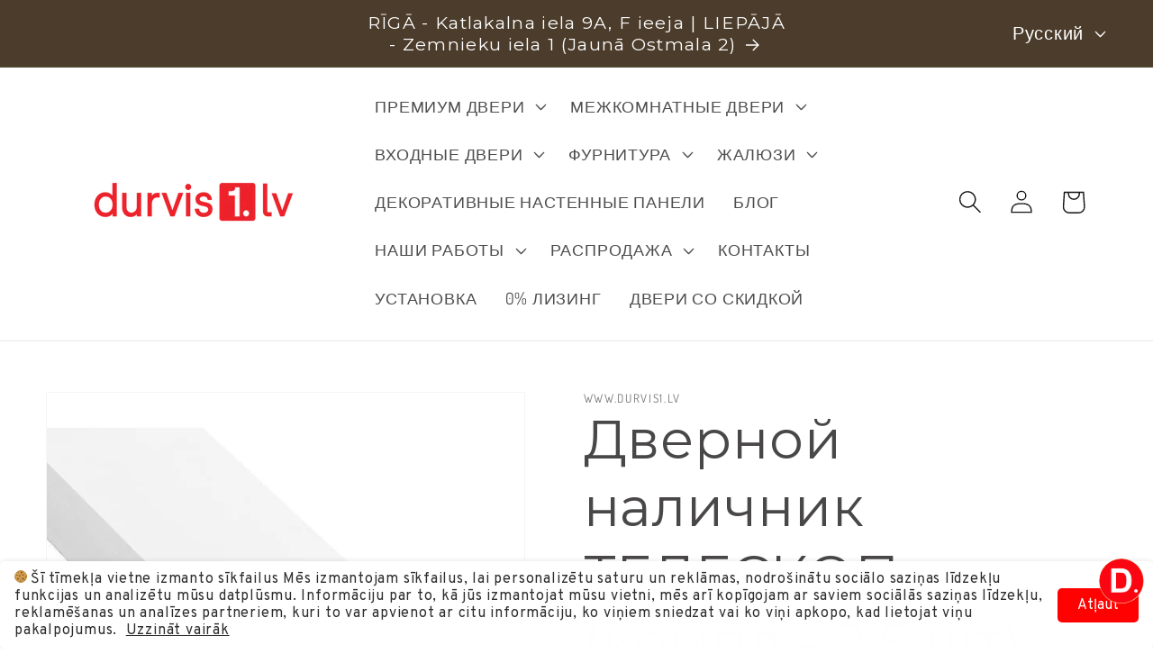

--- FILE ---
content_type: text/css
request_url: https://cdn.shopify.com/extensions/ee0cfbce-8ee1-465e-baa2-ee58364ee792/ymq-b2b-login-lock-hide-price-34/assets/lock.css
body_size: 1501
content:
.ymq-lock-account-layout{display:flex;justify-content:center;align-items:center;}.ymq-lock-account-item{width:400px;max-width:100%;background:#fff;position:relative;padding:16px 0 6px 0;border-radius:4px;border:1px solid #898f94;margin:15px auto;}.ymq-lock-input-bottom-text,.ymq-lock-account-item{width:400px;max-width:100%;margin-left:auto;margin-right:auto;}.ymq-lock-account-submit{padding:11px 0 11px 0;margin:20px auto 15px auto;cursor:pointer;}.ymq-lock-account-submit .ymq-lock-account-submit-button{border:none;background:none;width:100%;display:flex;align-items:center;justify-content:center;cursor:pointer;color:#000;font-size:16px;}.ymq-lock-account-item input{width:100%;border:0;outline:none;line-height:20px;font-size:16px;padding:9px 40px 0 16px;font-family:inherit;background:none;color:#000;}.ymq-lock-account-item textarea{width:100%;border:0;outline:none;line-height:20px;font-size:16px;padding:9px 40px 0 16px;font-family:inherit;background:none;color:#000;height:80px;resize:vertical;}.ymq-lock-account-item input:valid+label,.ymq-lock-account-item input:focus+label,.ymq-lock-account-item textarea:valid+label,.ymq-lock-account-item textarea:focus+label{transform:translate(0,-4px) scale(0.72);}.ymq-lock-account-item input:valid+label+.ymq-lock-input-right-icon,.ymq-lock-account-item input:focus+label+.ymq-lock-input-right-icon,.ymq-lock-account-item textarea:valid+label+.ymq-lock-input-right-icon,.ymq-lock-account-item textarea:focus+label+.ymq-lock-input-right-icon{opacity:1;}.ymq-lock-account-item input:focus-visible,.ymq-lock-account-item textarea:focus-visible{box-shadow:unset !important;outline-offset:unset !important;outline:unset !important;}.ymq-lock-account-item label{position:absolute;z-index:1;left:16px;top:40%;line-height:24px;font-size:16px;margin:-12px 0 0 0;cursor:text;color:#000;transform-origin:top left;transition:all 0.3s ease;background:#fff;display:block;width:90%;}.ymq-lock-account-item-textarea label{top:24px;}.ymq-lock-account-item .ymq-lock-input-right-icon{position:absolute!important;z-index:2;stroke:none;fill:#000;display:block;width:20px;height:20px;right:16px;top:50%;opacity:0.2;cursor:pointer;transform:translate(0,-50%);transition:opacity 0.4s ease;}.ymq-lock-account-item:before{content:"";position:absolute;bottom:0;right:0;border-style:solid;border-width:0 0 0 0;z-index:4;border-color:#fff #edf0f9;transition:all 0.3s ease 0.35s;}.ymq-lock-input-bottom-text{display:block;font-size:14px;color:#898f94;text-decoration:underline;position:relative;top:-12px;cursor:pointer;}.ymq-lock-create-account,.ymq-lock-cancel{text-align:center;}.ymq-lock-account-title{color:#000;font-size:20px;font-weight:600;text-align:center;}.ymq-lock-hidden{display:none;visibility:hidden;}.ymq-lock-btn-progress{cursor:not-allowed;position:relative !important;background-position:center !important;background-repeat:no-repeat !important;background-size:30px !important;color:transparent !important;background-image:url("data:image/svg+xml,%3Csvg xmlns='http://www.w3.org/2000/svg' xmlns:xlink='http://www.w3.org/1999/xlink' style='margin:auto;display:block;' width='200px' height='200px' viewBox='0 0 100 100' preserveAspectRatio='xMidYMid'%3E%3Ccircle cx='50' cy='50' r='32' stroke-width='8' stroke='%23989898' stroke-dasharray='50.26548245743669 50.26548245743669' fill='none' stroke-linecap='round'%3E%3CanimateTransform attributeName='transform' type='rotate' repeatCount='indefinite' dur='1s' keyTimes='0;1' values='0 50 50;360 50 50'%3E%3C/animateTransform%3E%3C/circle%3E%3C/svg%3E") !important}.ymq-lock-error-svg{width:20px;height:20px;}.ymq-lock-error-msg{color:#EB001B;display:none;align-items:center;justify-content:flex-start;text-decoration:unset;}@-webkit-keyframes shake{10%,90%{transform:translate3d(-1px,0,0);}20%,80%{transform:translate3d(2px,0,0);}30%,50%,70%{transform:translate3d(-4px,0,0);}40%,60%{transform:translate3d(4px,0,0);}}@keyframes shake{10%,90%{transform:translate3d(-1px,0,0);}20%,80%{transform:translate3d(2px,0,0);}30%,50%,70%{transform:translate3d(-4px,0,0);}40%,60%{transform:translate3d(4px,0,0);}}.ymq-lock-boot-modal-fade{opacity:0;-webkit-transition:opacity .15s linear;-o-transition:opacity .15s linear;transition:opacity .15s linear}.ymq-lock-boot-modal-fade.in{opacity:1}.ymq-lock-boot-modal-close:hover,.ymq-lock-boot-modal-close:focus{color:#000;text-decoration:none;cursor:pointer;opacity:.5;filter:alpha(opacity=50)}button.ymq-lock-boot-modal-close{padding:0;cursor:pointer;background:transparent;border:0;-webkit-appearance:none}.ymq-lock-boot-modal-open{overflow:hidden}.ymq-lock-boot-modal{display:none;overflow:hidden;position:fixed;top:0;right:0;bottom:0;left:0;z-index:1050;-webkit-overflow-scrolling:touch;outline:0}.ymq-lock-boot-modal.ymq-lock-boot-modal-fade .ymq-lock-boot-modal-dialog{-webkit-transform:translate(0,-25%);-ms-transform:translate(0,-25%);-o-transform:translate(0,-25%);transform:translateY(-25%);-webkit-transition:-webkit-transform .3s ease-out;-o-transition:-o-transform .3s ease-out;transition:transform .3s ease-out}.ymq-lock-boot-modal.in .ymq-lock-boot-modal-dialog{-webkit-transform:translate(0,0);-ms-transform:translate(0,0);-o-transform:translate(0,0);transform:translate(0)}.ymq-lock-boot-modal-open .ymq-lock-boot-modal{overflow-x:hidden;overflow-y:auto}.ymq-lock-boot-modal-dialog{position:relative;width:auto;margin:10px}.ymq-lock-boot-modal-content{position:relative;background-color:#fff;border:1px solid #999999;border:1px solid rgba(0,0,0,.2);border-radius:6px;-webkit-box-shadow:0 3px 9px rgba(0,0,0,.5);box-shadow:0 3px 9px #00000080;-webkit-background-clip:padding-box;background-clip:padding-box;outline:0}.ymq-lock-boot-modal-backdrop{position:fixed;top:0;right:0;bottom:0;left:0;z-index:1040;background-color:#000}.ymq-lock-boot-modal-backdrop.ymq-lock-boot-modal-fade{opacity:0;filter:alpha(opacity=0)}.ymq-lock-boot-modal-backdrop.in{opacity:.5;filter:alpha(opacity=50)}.ymq-lock-boot-modal-header{font-weight:700;font-size:14px;text-transform:uppercase;padding:16px 20px;border-bottom:1px solid rgba(32,34,35,0.2);display:flex;justify-content:center;align-items:center;position:relative;}.ymq-lock-boot-modal-header .ymq-lock-boot-modal-close{margin-top:-2px;width:20px;width:20px;opacity:1 !important;font-size:0.75rem;line-height:1rem;font-weight:400;opacity:0.6;cursor:pointer;position:absolute;top:10px;right:10px;}.ymq-lock-boot-modal-heading-text{margin:0;font-size:14px;text-transform:uppercase;font-weight:700;}.ymq-lock-boot-modal-title{margin:0;line-height:1.42857143}.ymq-lock-boot-modal-body{position:relative;padding:20px;width:100%}.ymq-lock-boot-modal-footer{padding:20px;text-align:center;}.ymq-lock-boot-modal-footer .btn+.btn{margin-left:5px;margin-bottom:0}.ymq-lock-boot-modal-footer .btn-group .btn+.btn{margin-left:-1px}.ymq-lock-boot-modal-footer .btn-block+.btn-block{margin-left:0}.ymq-lock-boot-modal-scrollbar-measure{position:absolute;top:-9999px;width:50px;height:50px;overflow:scroll}@media (min-width:768px){.ymq-lock-boot-modal-dialog{width:600px;margin:30px auto}.ymq-lock-boot-modal-content{-webkit-box-shadow:0 5px 15px rgba(0,0,0,.5);box-shadow:0 5px 15px #00000080}.ymq-lock-boot-modal-sm{width:300px}}@media (min-width:992px){.ymq-lock-boot-modal-lg{width:900px}}.ymq-lock-boot-modal-body-height-auto{height:auto}.ymq-lock-boot-modal-button{color:#fff;border-radius:3px;padding:10px 25px;display:inline-block;box-shadow:0 2px 6px #000;background-color:#000;border-color:#000;cursor:pointer;text-align:center;margin:0 5px 10px 0}.ymq-lock-modal-button{padding:8px 16px;background-color:transparent;border-radius:4px;border:1px solid #babfc3;margin:0 4px;font-weight:500;line-height:18px;cursor:pointer;font-size:14px;font-family:inherit;}.ymq-lock-boot-modal-body-center{text-align:center;}.ymq-lock-boot-modal-content h4{font-family:Assistant,sans-serif;font-style:normal;font-size:15px;font-weight:400;color:rgb(18,18,18);}.ymq-lock-boot-modal-dialog .ymq-lock-input-bottom-text,.ymq-lock-boot-modal-dialog  .ymq-lock-account-item,.ymq-lock-boot-modal-dialog .ymq-lock-account-box{width:100%;}.ymq-lock-boot-modal-dialog .ymq-lock-account-submit{margin:0;}.ymq-lock-ptvp{cursor:pointer;}